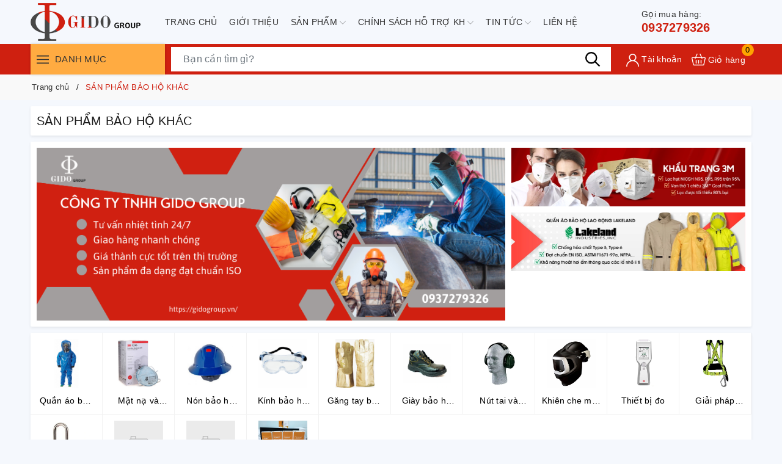

--- FILE ---
content_type: text/css
request_url: https://bizweb.dktcdn.net/100/441/241/themes/841533/assets/evo-collections.scss.css?1753169086677
body_size: 3048
content:
body{background:#F5F8FD}.bread-crumb{margin-bottom:0 !important}.shadow-sm{background-color:#fff;border-radius:2px;box-shadow:0 0.125rem 0.25rem rgba(0,0,0,0.075);padding:10px}@keyframes placeHolderShimmer{0%{background-position:-468px 0}100%{background-position:468px 0}}.animated-background,.evo-list-accessories .col8 .search-item .keyword-img img:not(.loaded),.category-products .products-view-grid .evo-product-block-item .product__box-image img:not(.loaded){animation-duration:1.25s;animation-fill-mode:forwards;animation-iteration-count:infinite;animation-name:placeHolderShimmer;animation-timing-function:linear;background:#F6F6F6;background:linear-gradient(to right, #F6F6F6 8%, #F0F0F0 18%, #F6F6F6 33%);background-size:700px 104px;position:relative}@media (min-width: 992px){.evo-coll-banner .small-banner{padding-left:0}}@media (max-width: 991px){.evo-coll-banner .small-banner{margin-top:10px;display:-webkit-flex;display:-ms-flexbox;display:flex;overflow-x:auto;overflow-y:hidden;-webkit-overflow-scrolling:touch;flex-direction:unset;-webkit-flex-flow:unset;flex-flow:unset;-webkit-justify-content:unset;justify-content:unset;-webkit-align-items:unset;align-items:unset}}.evo-coll-banner .small-banner a{display:block}@media (min-width: 992px){.evo-coll-banner .small-banner a+a{margin-top:10px}}@media (max-width: 991px){.evo-coll-banner .small-banner a{padding-right:5px}.evo-coll-banner .small-banner a+a{padding-right:0;padding-left:5px}}.evo-coll-banner .swiper-container [class*=swiper-button-].swiper-button-disabled{display:none}.evo-coll-banner .swiper-container .swiper-button-next,.evo-coll-banner .swiper-container .swiper-button-prev{width:30px;height:60px;display:flex;justify-content:center;align-items:center;background:#fff;box-shadow:0 0 4px 0 rgba(0,0,0,0.2);color:#707070;top:45%;transition:.3s;outline:none;opacity:.9}.evo-coll-banner .swiper-container .swiper-button-next:after,.evo-coll-banner .swiper-container .swiper-button-prev:after{font-size:20px;color:#333}.evo-coll-banner .swiper-container .swiper-button-next{padding-left:7px;border-radius:100px 0 0 100px;right:0}.evo-coll-banner .swiper-container .swiper-button-prev{padding-right:7px;border-radius:0 100px 100px 0;left:0}.evo-list-accessories{display:-ms-flexbox;display:flex;-ms-flex-wrap:wrap;flex-wrap:wrap;padding:0}@media (max-width: 991px){.evo-list-accessories{-ms-flex-wrap:nowrap;flex-wrap:nowrap;overflow:scroll hidden;overflow-x:scroll !important;-webkit-overflow-scrolling:touch;-ms-scroll-chaining:chained}}.evo-list-accessories .col8{border-right:1px solid rgba(0,0,0,0.05);border-bottom:1px solid rgba(0,0,0,0.05);-webkit-transition:all .1s ease-in;-o-transition:all .1s ease-in;transition:all .1s ease-in;-ms-flex-preferred-size:calc(calc(100% / 10));flex-basis:calc(calc(100% / 10));width:calc(calc(100% / 10))}@media (max-width: 991px){.evo-list-accessories .col8{-ms-flex-preferred-size:unset;flex-basis:unset;padding:5px;width:auto;border:none}}.evo-list-accessories .col8 .search-item{display:block;padding:10px;text-align:center}@media (max-width: 991px){.evo-list-accessories .col8 .search-item{padding:0}}.evo-list-accessories .col8 .search-item .keyword-img{display:-webkit-box;display:-ms-flexbox;display:flex;-webkit-box-align:center;-ms-flex-align:center;align-items:center;-webkit-box-pack:center;-ms-flex-pack:center;justify-content:center;margin:0 auto 10px;width:80px;height:80px;position:relative}@media (max-width: 991px){.evo-list-accessories .col8 .search-item .keyword-img{border-radius:50%;border:1px solid #dee2e6;display:-webkit-inline-box;display:-ms-inline-flexbox;display:inline-flex;-webkit-box-orient:vertical;-webkit-box-direction:normal;-ms-flex-direction:column;flex-direction:column;-webkit-box-pack:center;-ms-flex-pack:center;justify-content:center;-webkit-box-align:center;-ms-flex-align:center;align-items:center;width:70px;height:70px;margin-bottom:0}}.evo-list-accessories .col8 .search-item .keyword-img img{width:auto !important;max-height:100%;position:absolute;top:0;bottom:0;left:0;right:0;margin:auto}@media (max-width: 991px){.evo-list-accessories .col8 .search-item .keyword-img img{max-width:40px}}.evo-list-accessories .col8 .search-item .keyword-img img:not(.loaded){width:100% !important;height:100% !important;opacity:0.2}.evo-list-accessories .col8 .search-item .keyword-info-title{overflow:hidden;text-overflow:ellipsis;display:-webkit-box;-webkit-box-orient:vertical;-webkit-line-clamp:1;white-space:unset;color:#000;margin-top:5px}@media (max-width: 991px){.evo-list-accessories .col8 .search-item .keyword-info-title{-webkit-line-clamp:2;font-size:13px;line-height:1.2}}.evo-list-accessories .col8 .search-item .keyword-info-title:hover,.evo-list-accessories .col8 .search-item .keyword-info-title:focus{color:#cf2010}@media (min-width: 1025px){.evo-list-accessories .col8:hover{border-color:rgba(0,0,0,0.12);-webkit-box-shadow:0 0 10px 0 rgba(0,0,0,0.15);box-shadow:0 0 10px 0 rgba(0,0,0,0.15);z-index:99}}.col-title{margin:0;font-size:20px}.category-products .products-view-grid{margin-left:0;margin-right:0;padding:0}.category-products .products-view-grid .col-lg-15{padding-left:0;padding-right:0}.category-products .products-view-grid .pagination{justify-content:center}.category-products .products-view-grid .evo-product-block-item .product__box-image{height:216px}@media (max-width: 1024px){.category-products .products-view-grid .evo-product-block-item .product__box-image{height:178px}}@media (max-width: 991px){.category-products .products-view-grid .evo-product-block-item .product__box-image{height:223px}}@media (max-width: 767px){.category-products .products-view-grid .evo-product-block-item .product__box-image{height:163px}}@media (max-width: 668px){.category-products .products-view-grid .evo-product-block-item .product__box-image{height:163px}}@media (max-width: 569px){.category-products .products-view-grid .evo-product-block-item .product__box-image{height:264px}}@media (max-width: 480px){.category-products .products-view-grid .evo-product-block-item .product__box-image{height:190px}}@media (max-width: 376px){.category-products .products-view-grid .evo-product-block-item .product__box-image{height:171px}}@media (max-width: 321px){.category-products .products-view-grid .evo-product-block-item .product__box-image{height:143px}}.category-products .products-view-grid .evo-product-block-item .product__box-image img{width:auto !important;max-height:100%;position:absolute;top:0;bottom:0;left:0;right:0;margin:auto}.category-products .products-view-grid .evo-product-block-item .product__box-image img:not(.loaded){width:100% !important;height:100% !important;opacity:0.2}.category-products .fix-pag .pagination{justify-content:center}.category-products .sort-cate{display:block;padding-bottom:10px;margin-bottom:10px}@media (max-width: 767px){.category-products .sort-cate{display:-webkit-box;display:-ms-flexbox;display:flex;-webkit-box-orient:horizontal;-webkit-box-direction:normal;-ms-flex-flow:row;flex-flow:row;-webkit-box-pack:justify;-ms-flex-pack:justify;justify-content:center;-webkit-box-align:center;-ms-flex-align:center;align-items:center;position:relative}}.category-products .sort-cate .sort-cate-left{float:left;margin-top:5px}@media (min-width: 992px){.category-products .sort-cate .sort-cate-left{display:flex;align-items:center}}@media (max-width: 767px){.category-products .sort-cate .sort-cate-left{margin-top:0;-webkit-box-flex:0;-ms-flex:0 0 49%;flex:0 0 49%;width:49%;border-radius:2px;cursor:pointer;margin-right:1%}}.category-products .sort-cate .sort-cate-left h3{color:#666;font-size:14px;float:left;margin:0;margin-top:2px}.category-products .sort-cate .sort-cate-left h3 svg{width:15px;height:15px}.category-products .sort-cate .sort-cate-left h3 svg path{fill:#666}@media (max-width: 767px){.category-products .sort-cate .sort-cate-left h3{display:inline-block;padding:0 15px;font-size:14px;border:#e9ecef solid 1px;color:#495057;background-color:#e9ecef;font-weight:600;min-width:110px;text-align:center;margin-top:0;border-radius:.25rem;width:100%;height:36px;line-height:34px}}.category-products .sort-cate .sort-cate-left ul{display:inline-block}.category-products .sort-cate .sort-cate-left ul li{float:left;padding:0 0 0 10px}@media (max-width: 991px){.category-products .sort-cate .sort-cate-left ul li{padding-left:5px}}.category-products .sort-cate .sort-cate-left ul li a{color:#000;font-size:14px;position:relative}@media (max-width: 991px){.category-products .sort-cate .sort-cate-left ul li a{font-size:13px}}.category-products .sort-cate .sort-cate-left ul li a i{height:16px;width:16px;border:1px solid #e5e5e5;border-radius:50%;display:inline-block;vertical-align:middle;margin:-3px 5px 0 0;position:relative}.category-products .sort-cate .sort-cate-left ul li:hover i,.category-products .sort-cate .sort-cate-left ul li.active i{border:1px solid #cf2010;height:16px;width:16px}.category-products .sort-cate .sort-cate-left ul li:hover i:before,.category-products .sort-cate .sort-cate-left ul li.active i:before{content:"";width:8px;height:8px;background-color:#cf2010;position:absolute;border-radius:50%;margin:3px}@media (max-width: 767px){.category-products .sort-cate .sort-cate-left ul{display:none;position:absolute;z-index:99;background-color:#fff;top:65px;min-width:200px;box-shadow:2px 3px 7px 0 rgba(0,0,0,0.2);padding:10px;max-width:200px}.category-products .sort-cate .sort-cate-left ul li{float:none;display:block;padding-left:0;width:100%;text-align:center}.category-products .sort-cate .sort-cate-left ul li+li{margin-top:10px}.category-products .sort-cate .sort-cate-left ul li a{display:block;padding:6px 15px;font-size:14px;border-radius:15px;border:#ccc solid 1px;color:#333f48;background-color:transparent;font-weight:600}.category-products .sort-cate .sort-cate-left ul li a i{display:none}.category-products .sort-cate .sort-cate-left ul li.active a{color:#fff;background-color:#cf2010;border-color:#cf2010}.category-products .sort-cate .sort-cate-left ul.active{display:block}}.category-products .sort-cate .evo-filter{float:right}@media (max-width: 767px){.category-products .sort-cate .evo-filter{-webkit-box-flex:0;-ms-flex:0 0 49%;flex:0 0 49%;width:49%;border-radius:2px;cursor:pointer;float:none;margin-left:1%}}.category-products .sort-cate .evo-filter a{display:inline-block;padding:6px 15px;font-size:14px;border:#e9ecef solid 1px;color:#495057;background-color:#e9ecef;font-weight:600;width:100%}.category-products .sort-cate .evo-filter a:hover{color:#fff;border-color:#cf2010;background-color:#cf2010}.category-products .sort-cate .evo-filter a:hover svg path{fill:#fff !important}.category-products .sort-cate .evo-filter a .Icon--close{display:none}@media (max-width: 767px){.category-products .sort-cate .evo-filter a{height:36px;padding:0 15px;line-height:34px}}.category-products .sort-cate .evo-filter.active a .Icon--close{width:12px;height:12px;stroke-width:1.5px;display:inline-block;margin-left:0.5rem !important}.category-products .sort-cate .evo-filter.active a .svg-filter{display:none}.fix-nof{padding-top:10px;padding-left:10px;margin-bottom:10px;padding-right:10px}.filter-containers .filter-container__selected-filter{padding-bottom:0}.filter-containers .filter-container__selected-filter .filter-container__selected-filter-list ul{display:inline-block}.filter-containers .filter-container__selected-filter .filter-container__selected-filter-list ul li{background:#cf2010;border-radius:3px;padding:3px 5px 3px 5px;color:#fff;display:inline-block;cursor:pointer;margin-right:10px;margin-bottom:10px}.filter-containers .filter-container__selected-filter .filter-container__selected-filter-list ul li:hover{opacity:0.9}.filter-containers .filter-container__selected-filter .filter-container__selected-filter-list ul li i{font-style:normal}.filter-containers .filter-container__selected-filter .filter-container__selected-filter-list ul li i::after{content:"x";display:inline-block;margin-left:5px}.filter-containers .filter-container__selected-filter .filter-container__selected-filter-list ul li a{color:#fff}.filter-containers .filter-container__selected-filter .filter-container__selected-filter-list ul li:nth-child(2n+1){background:#0099e5}.filter-containers .filter-container__selected-filter .filter-container__selected-filter-list ul li:nth-child(2n+2){background:#ff4c4c}.filter-containers .filter-container__selected-filter .filter-container__selected-filter-list ul li:nth-child(2n+3){background:#34bf49}.filter-containers .filter-container__selected-filter .filter-container__selected-filter-list ul li:nth-child(2n+4){background:#fbb034}.filter-containers .filter-container__selected-filter .filter-container__selected-filter-list ul li:nth-child(2n+5){background:#30c39e}.filter-containers .filter-container__selected-filter .filter-container__selected-filter-list ul li:nth-child(2n+6){background:#da1884}.filter-containers .filter-container__selected-filter .filter-container__selected-filter-list ul li:nth-child(2n+7){background:#0077c8}.filter-containers .filter-container__selected-filter .filter-container__selected-filter-list ul li:nth-child(2n+8){background:#ff9933}.filter-containers .filter-container__selected-filter .filter-container__selected-filter-list ul li:nth-child(2n+9){background:#ff4f81}.filter-containers .filter-container__selected-filter .filter-container__selected-filter-list ul li:nth-child(2n+10){background:#2dde98}.filter-containers .filter-container__selected-filter .filter-container__selected-filter-list .filter-container__clear-all{background:#ff0000;border-radius:3px;padding:3px 5px 3px 10px;color:#fff;display:inline-block;cursor:pointer}.filter-containers .filter-container__selected-filter .filter-container__selected-filter-list .filter-container__clear-all::after{content:"x";display:inline-block;margin-left:5px}.evo-filter-cate{position:absolute;width:calc(100% - 20px);z-index:99;top:65px;display:none}.evo-filter-cate.active{display:block}.evo-filter-cate .filter-containers .filter-container__selected-filter-list ul{display:inline-block}.evo-filter-cate .filter-containers .filter-container__selected-filter-list ul li{background:#cf2010;border-radius:3px;padding:3px 5px 3px 5px;color:#fff;display:inline-block;cursor:pointer;margin-right:10px;margin-bottom:10px}.evo-filter-cate .filter-containers .filter-container__selected-filter-list ul li i{font-style:normal}.evo-filter-cate .filter-containers .filter-container__selected-filter-list ul li i::after{content:"x";display:inline-block;margin-left:5px}.evo-filter-cate .filter-containers .filter-container__selected-filter-list ul li a{color:#fff}.evo-filter-cate .filter-containers .filter-container__selected-filter-list ul li:nth-child(2n+1){background:#0099e5}.evo-filter-cate .filter-containers .filter-container__selected-filter-list ul li:nth-child(2n+2){background:#ff4c4c}.evo-filter-cate .filter-containers .filter-container__selected-filter-list ul li:nth-child(2n+3){background:#34bf49}.evo-filter-cate .filter-containers .filter-container__selected-filter-list ul li:nth-child(2n+4){background:#fbb034}.evo-filter-cate .filter-containers .filter-container__selected-filter-list ul li:nth-child(2n+5){background:#30c39e}.evo-filter-cate .filter-containers .filter-container__selected-filter-list ul li:nth-child(2n+6){background:#da1884}.evo-filter-cate .filter-containers .filter-container__selected-filter-list ul li:nth-child(2n+7){background:#0077c8}.evo-filter-cate .filter-containers .filter-container__selected-filter-list ul li:nth-child(2n+8){background:#ff9933}.evo-filter-cate .filter-containers .filter-container__selected-filter-list ul li:nth-child(2n+9){background:#ff4f81}.evo-filter-cate .filter-containers .filter-container__selected-filter-list ul li:nth-child(2n+10){background:#2dde98}.evo-filter-cate .filter-containers .filter-container__selected-filter-list .filter-container__clear-all{background:#ff0000;border-radius:3px;padding:3px 5px 3px 10px;color:#fff;display:inline-block;cursor:pointer}.evo-filter-cate .filter-containers .filter-container__selected-filter-list .filter-container__clear-all::after{content:"x";display:inline-block;margin-left:5px}.evo-filter-cate .aside-filter .aside-item .aside-title{font-weight:500}.evo-filter-cate .aside-filter .aside-content{max-height:203px;overflow-y:auto}.evo-filter-cate .aside-filter .aside-content::-webkit-scrollbar-track{border-radius:3px;background-color:#f7f8fa}.evo-filter-cate .aside-filter .aside-content::-webkit-scrollbar{width:6px}.evo-filter-cate .aside-filter .aside-content::-webkit-scrollbar-thumb{border-radius:3px;background-color:#e0e0e0}@media (max-width: 767px){.evo-filter-cate .row .col-lg-15+.col-lg-15{margin-top:7px;padding-top:7px;border-top:1px solid rgba(0,0,0,0.07)}}


--- FILE ---
content_type: text/css
request_url: https://bizweb.dktcdn.net/100/441/241/themes/841533/assets/style_update.scss.css?1753169086677
body_size: 333
content:
.page{min-height:550px}.grecaptcha-badge{display:none !important}.rte img,.rte p img,.rte span img{height:auto !important;max-width:100% !important;display:inline-block}.rte ul{padding-left:40px}.rte ul li{list-style-type:initial}.rte a{color:#337ab7;cursor:pointer;text-decoration:underline}fieldset{border:unset}textarea,input[type="text"],input[type="password"],input[type="button"],input[type="email"],input[type="submit"],input[type="number"]{-webkit-appearance:none;border-radius:0}.sapo-product-reviews-badge .sapo-product-reviews-star i{font-size:12px !important}.sapo-product-reviews-badge{clear:both !important;margin:3px 0}.imgWrap{overflow:hidden;display:block;position:relative}.imgWrap::before{content:"";display:block}.imgWrap-item{position:absolute;top:0;left:0;width:100%;height:100%;display:flex;-webkit-display:flex;-moz-display:flex;justify-content:center;align-items:center}.pt_100::before{padding-top:100%}.image_thumb{display:block;height:auto}.footer_social{margin-bottom:15px}.footer_social a img{height:35px}.footer_social a{display:inline-block;margin-right:7.5px;padding:0}


--- FILE ---
content_type: application/javascript;charset=utf-8
request_url: https://bizweb.dktcdn.net/100/441/241/themes/841533/assets/evo-collection.js?1753169086677
body_size: 156
content:
$(document).ready(function($){
	var swiper = new Swiper('.swiper-container', {
		navigation: {
			nextEl: '.swiper-button-next',
			prevEl: '.swiper-button-prev',
		},
		autoplay: {
			delay: 4000,
			disableOnInteraction: false,
		}
	});
	$('.sort-cate .evo-filter').click(function(){
		$('.collection.evo-colabc .evo-filter-cate').toggleClass('active');
		$(this).toggleClass('active');
		if ($(window).width() < 768) {
			$('.collection.evo-colabc .sort-cate-left h3, .collection.evo-colabc .sort-cate-left ul').removeClass('active');
		}
	});
	if ($(window).width() < 768) {
		$('.sort-cate-left h3').on('click', function(e){
			e.preventDefault();var $this = $(this);
			$this.parents('.sort-cate-left').find('ul').toggleClass('active');
			$(this).toggleClass('active');
			$('.collection.evo-colabc .evo-filter-cate, .collection.evo-colabc .evo-filter').removeClass('active');
			return false;
		});
	}
});